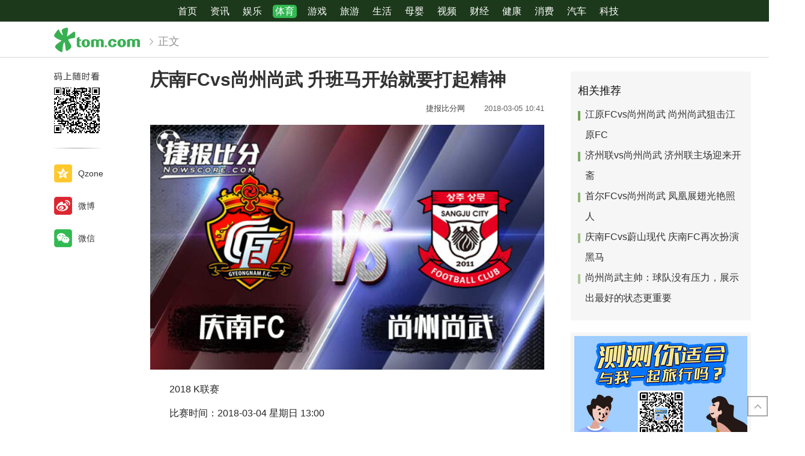

--- FILE ---
content_type: text/html
request_url: https://sports.tom.com/201803/1915597596.html
body_size: 7491
content:


















<html xmlns="http://www.w3.org/1999/xhtml">


    

<!-- openCMs sreach -->






<head>
    <meta http-equiv="Content-Type" content="text/html; charset=UTF-8">
    <meta http-equiv="X-UA-Compatible" content="IE=edge,chrome=1" >
    <!--[if !IE]><!-->
    <link href="//www.tom.com/system/modules/my.opencms.news/resources/pc/css/contentload.css" rel="stylesheet" type="text/css">
    <span class="spinner-loader" id="loadingimg">Loading&#8230;</span>
    <!--<![endif]-->
    <!--[if gte IE 9]>
        <link href="//www.tom.com/system/modules/my.opencms.news/resources/pc/css/contentload.css" rel="stylesheet" type="text/css">
        <span class="spinner-loader" id="loadingimg">Loading&#8230;</span>
     <![endif]-->
    
    
    
        
        
        
        
        
        
        
        
        
        
        
        
        <title>庆南FCvs尚州尚武 升班马开始就要打起精神_TOM体育</title>
        
        
        

        <meta name="Description" content="周日006：联赛首轮的压轴大戏，到底是怎样的精彩呢？更多精彩内容请点击文章查看。新的一年，让童话带领老铁们笑傲江湖！">
        <meta name="keywords" content="尚州尚武 斯旺西 英超 流水童话 ">
        <meta name="Imageurl" content="http://imgs.tom.com/sports/201803/THUMBNAILB6E62F277C7A4FC6.jpg">
        <meta property="og:type" content="news"/>
        <meta property="og:title" content="庆南FCvs尚州尚武 升班马开始就要打起精神"/>
        <meta property="og:description" content="周日006：联赛首轮的压轴大戏，到底是怎样的精彩呢？更多精彩内容请点击文章查看。新的一年，让童话带领老铁们笑傲江湖！"/>
        <meta property="og:image" content="http://imgs.tom.com/sports/201803/THUMBNAILB6E62F277C7A4FC6.jpg"/>
        
        
        <meta property="og:url" content="//sports.tom.com/201803/1915597596.html"/>
        
        <meta property="og:release_date" content="2018-03-05 10:41"/>
    
    <meta name="viewport" content="initial-scale=1.0"/>
    <!--加载图标-->

    <link href="//www.tom.com/system/modules/my.opencms.news/resources/tom/bootstrap/css/bootstrap.min.css" rel="stylesheet" type="text/css">
    <!--<link href="/system/modules/my.opencms.news/resources/pc/css/tom_pc.css" rel="stylesheet" type="text/css">-->
    <link href="//www.tom.com/system/modules/my.opencms.news/resources/pc/css/newcontent.css" rel="stylesheet" type="text/css">
    <!--<script src="/system/modules/org.opencms.jquery/resources/packed/jquery.js"></script>-->
    <!--[if lt IE 9]>
    <script src="//www.tom.com/system/modules/my.opencms.news/resources/tom/test/js/html5shiv.min.js"></script>
    <script src="//www.tom.com/system/modules/my.opencms.news/resources/tom/test/js/respond.js"></script>
    <![endif]-->
    <script type="text/javascript" src="//www.tom.com/system/modules/my.opencms.news/resources/tom/jquery-1.9.1/jquery.js"></script>
    <script type="text/javascript" src="//www.tom.com/system/modules/my.opencms.news/resources/tom/bootstrap/js/bootstrap.min.js"></script>
    <script src="//www.tom.com/system/modules/my.opencms.news/resources/pc/js/baidutj.js"></script>
    <script type="text/javascript" src="//www.tom.com/system/modules/my.opencms.news/resources/pc/js/qrcode.min.js"></script>

    <!--<script type="text/javascript" src="//www.tom.com/system/modules/my.opencms.news/resources/pc/js/caozuo.js"></script>-->
    <script type="text/javascript" src="//www.tom.com/system/modules/my.opencms.news/resources/pc/js/newcontent.js"></script>
    <script src="//www.tom.com/system/modules/my.opencms.news/resources/pc/js/piwiktj_m.js"></script>
    <!--[if !IE]><!-->
    <!--<script type="text/javascript" src="//res.wx.qq.com/open/js/jweixin-1.2.0.js"></script>-->
    <!--<script type="text/javascript" src="//www.tom.com/system/modules/my.opencms.news/resources/pc/js/weixinshare.js"></script>-->
    <!--<![endif]-->
    <!--[if gte IE 9]>
    <script type="text/javascript" src="//res.wx.qq.com/open/js/jweixin-1.2.0.js"></script>
    <script type="text/javascript" src="/system/modules/my.opencms.news/resources/pc/js/weixinshare.js"></script>
    <![endif]-->
</head>
<body>
<input  type="hidden"  value ="0" id="sltop"/>
<input  type="hidden"  value ="927" id="jsonid"/>
<input  type="hidden"  value="/sports/" id="category">
<div class="index_nav">
    <script type="text/javascript" src="//www.tom.com/system/modules/my.opencms.news/resources/pc/js/daohang.js"></script>
</div>
<div class="content_nav" id="content_nav">
    <div class="content_nav_box">
        <!--二维码-->
        <div id="qrcode" style="width:200px;height:200px;position:fixed;left:50%;top:50%; display:none;margin-left:-100px;margin-top:-100px;">aaa</div>
		<a class="back_arrow" id="back_arrow" href="javascript:history.back(-1)"><img src="http://www.tom.com/system/modules/my.opencms.news/resources/pc/pic/back_arow.png"></a>
		<a class="back_hot" id="back_hot" href="http://www.tom.com/index.html"><img src="http://www.tom.com/system/modules/my.opencms.news/resources/pc/pic/tom_back.png"></a> 
		<a class="tom_pc_logo"  href="http://www.tom.com"><img src="http://www.tom.com/system/modules/my.opencms.news/resources/pc/pic/tom_pc_logo.png"></a>
		<a class="tom_com_logo"><img src="http://www.tom.com/system/modules/my.opencms.news/resources/tom/tomLogo1.png"></a>
		<img class="tom_share" data-toggle="modal" data-target=".bs-example-modal-lg" src="http://www.tom.com/system/modules/my.opencms.news/resources/pc/pic/tom_share.png">

		<script type="text/javascript" src="http://www.tom.com/system/modules/my.opencms.news/resources/pc/js/daohang2.js"></script>					
		<img src="http://www.tom.com/system/modules/my.opencms.news/resources/pc/pic/nest_bg.png" class="nav_left02">
		<a class="nav_left01">正文</a>
		<a class="share_btn" name="sharebtn"  id="sharebtn" onclick="shareopen()"><img src="http://www.tom.com/system/modules/my.opencms.news/resources/pc/pic/share_btn.png"></a>
		<div class="right_search_box" style="display:none;">
			<input value="">
			<a class="search_box_btn"><img src="http://www.tom.com/system/modules/my.opencms.news/resources/pc/pic/search_btn_icon.png"></a>
		</div>		
    </div>
</div>
<div class="wxAlert" style="display:none;z-index:9999;padding: 15px;border-radius: 3px; width:240px;height:67px;background:rgba(19,23,31,0.8);position:fixed;top:50%;left:50%;margin-top:-33.5px;margin-left:-120px;font-size:13px;color:#fff;">
	<img style="width:10px;height:9.5px;position:absolute;top:5px;right:5px;" src="http://www.tom.com/system/modules/my.opencms.news/resources/pc/pic/wx_close.png">
	点击下方菜单栏，选择 “分享”， 把好文章分享出去!
	</div>
	<!--分享模态框-->
	<div class="modal tomShare_modal fade bs-example-modal-lg" tabindex="-1" role="dialog" aria-labelledby="myLargeModalLabel">
		<div style="margin:0;" class="modal-dialog modal-lg" role="document">
			<div class="modal-content">
				<div style="font-size:12px;padding: 20px;" class="row text-center">
					<div data-dismiss="modal" class="col-xs-3"  id="pyq">
						<img style="width:40px;" src="http://www.tom.com/system/modules/my.opencms.news/resources/pc/pic/tom_pyq.png">
						<div style="margin-top: 6px;" class="row">
							<div class="col-xs-12">微信朋友圈</div>
						</div>
					</div>
					<div data-dismiss="modal" class="col-xs-3"  id="wx">
						<img style="width:40px;" src="http://www.tom.com/system/modules/my.opencms.news/resources/pc/pic/tom_wechat.png">
						<div style="margin-top: 6px;" class="row">
							<div class="col-xs-12">微信好友</div>
						</div>
					</div>
					<div data-dismiss="modal" class="col-xs-3" id="qzone" onclick="shareToQzone()">
						<img style="width:40px;" src="http://www.tom.com/system/modules/my.opencms.news/resources/pc/pic/tom_space.png">
						<div style="margin-top: 6px;" class="row">
							<div class="col-xs-12">QQ空间</div>
						</div>
					</div>
					<div data-dismiss="modal" class="col-xs-3" id="qq" onclick="shareToQQ()">
						<img style="width:40px;" src="http://www.tom.com/system/modules/my.opencms.news/resources/pc/pic/tom_qq.png">
						<div style="margin-top: 6px;" class="row">
							<div class="col-xs-12">QQ</div>
						</div>
					</div>
				</div>
				<div style="border-top:1px solid #e9e9e9;" class="row">
					<div data-dismiss="modal" style="height:44px;font-size:16px;color:#666666;line-height:44px;" class="col-xs-12 text-center">
						取消
					</div>
				</div>
			</div>
		</div>
	</div>
<!--文章内容部分-->
<div class="content_body_box">
    <div class="content_body_left" id="content_body_left">
        <div class="scan_box">
            <div class="scan_box_text"></div>
            <div class="scan_box_img" id="scan_box_img"></div>
        </div>
        <div class="left_line"><img src="//www.tom.com/system/modules/my.opencms.news/resources/pc/pic/left_line.png"></div>
        <div class="kongjian_share">
            <span class="kongjian_share_img"><img src="//www.tom.com/system/modules/my.opencms.news/resources/pc/pic/kongjian_share.png"></span>
            <span class="kongjian_share_text">Qzone</span>
        </div>
        <div class="weibo_share">
            <span class="weibo_share_img"><img src="http://www.tom.com/system/modules/my.opencms.news/resources/pc/pic/weibo_share.png"></span>
            <span class="weibo_share_text">微博</span>
        </div>
        <div class="weixin_share">
            <span class="weixin_share_img"><img src="//www.tom.com/system/modules/my.opencms.news/resources/pc/pic/weixin_share.png"></span>
            <span class="weixin_share_text">微信</span>
            <span class="weixin_share_scan" id="weixin_share_scan">
				</span>
        </div>
    </div>
    <div class="content_body_center" id="content_body_center">
        <div class="content_news_box">
            
                
                <h1 class="news_box_title news_box_title1">庆南FCvs尚州尚武 升班马开始就要打起精神</h1>
				
				<!-- 写下想法弹出框 -->
				<div id="alert_share" style="display:none;border-color:rgba(66,66,66,0.1);background-color:#fff;box-shadow: 4px 7px 9px -8px rgb(66,66,66);color:#000000;" class="alert alert-success alert-dismissable fade in">
					<button style="top: -13px;right: -26px;" type="button" class="close" data-dismiss="alert"
							aria-hidden="true">
						&times;
					</button>
					<img style="width:14px;height:14px;" src="http://www.tom.com/system/modules/my.opencms.news/resources/pc/pic/tom_check.png">
					<strong>为推荐给更多人</strong> 
					<strong data-toggle="modal" data-target=".bs-example-modal-lg" style="color:#31ba52;">分享写下你的想法></strong>
				</div>
                <div class="news_box_infor">
						<span class="infor_time">
							
                                
                                
                                    
                                
                            
								2018-03-05 10:41
						</span>
                    <span class="infor_from">

								
                                    
                                    
										<a href="/sourcelink.html?linkfrom=http://www.nowscore.com"  target="_blank"            rel="nofollow">
											捷报比分网  &nbsp;&nbsp;
										</a>
                                    
                                

						</span>
						<!--点赞新样式-->
						<div class="tom_fabulous" style="text-align: center;float: right;">
								<div style="display: inline-block; border: 1px solid #c5c5c5; border-radius: 51px; padding: 5px; min-width: 72px; font-size: 13px; cursor: pointer; color: #4f5054;" id="m_like">
								<img style="vertical-align: middle;width: 15px;" src="//www.tom.com/system/modules/my.opencms.news/resources/tom/phone_noclick.png"><span style="margin-top: 10px;vertical-align: middle;padding-left: 5px;" id="num">赞</span>
								</div>
							
						</div>
                </div>
                <div class="news_box_text">
                    
                    
                    <html>
 <head></head>
 <body>
  <p style="text-indent: 2em;">&nbsp;</p> 
  <center> 
   <img alt="庆南FCvs尚州尚武 升班马开始就要打起精神" border="0" data-src="http://imgs.tom.com/sports/201803/CONTENTB6E62F277C7A4FC6.jpg"> 
  </center> 
  <p style="text-indent: 2em;">2018 K联赛</p> 
  <p style="text-indent: 2em;">比赛时间：2018-03-04 星期日 13:00</p> 
  <p style="text-indent: 2em;">联赛首轮的压轴大戏，到底是怎样的精彩呢？</p> 
  <p style="text-indent: 2em;"><strong>【基本面分析】</strong></p> 
  <p style="text-indent: 2em;">1.庆南FC是本赛季的升班马，这支球队上赛季在次级别联赛表现非常不错，不过球队联赛开始前没有开展热身赛，球队到底状态如何，依然是本场的一个疑问。</p> 
  <p style="text-indent: 2em;">2.尚州尚武上赛季在联赛表现就非常的糟糕，不过球队在附加赛还是坚持到了最后，最终是幸运的留在了K联赛，本赛季球队能否知耻而后勇，依然是个疑问。</p> 
  <p style="text-indent: 2em;">&nbsp;</p> 
  <p style="text-indent: 2em;">&nbsp;</p>
 </body>
</html>
                </div>
                <div class="news_box_operation">
					 	<span class="infor_author">责任编辑：
							
							
							
							
							
                                
                                    
                                        
                                            
                                            吉熟
                                        
                                        
                                    
                                
                                
                            
						</span>
                    <div class="news_box_report"><a href="//www.tom.com/partner/jubao.html" target="_blank" rel="nofollow">举报</a></div>
                    <div style="margin-top: 50px;text-align: center;">
                        <div style="display: inline-block;" id="pc_like">
                            <img src="//www.tom.com/system/modules/my.opencms.news/resources/pc/pic/pc_noclick.png">
                            <p style="margin-top: 10px;" id="num">赞</p>
                        </div>
                    </div>
                </div>
                <div class="news_box_operation_m" style="text-align:right;font-size:13px;color:#666666;margin-bottom:20px;">
                    责任编辑：
                    
                    
                    
                        
                            
                                
                                    
                                    吉熟
                                
                                
                            
                        
                        
                    

                    <!--<div style="margin-top: 40px;text-align: center;">
                        <div style="display: inline-block; border: 1px solid #c5c5c5; border-radius: 51px; padding: 5px; min-width: 134px; font-size: 16px; cursor: pointer; color: #4f5054;" id="m_like">
                            <img style="vertical-align: middle;width: 20px;" src="//www.tom.com/system/modules/my.opencms.news/resources/tom/phone_noclick.png"><span style="margin-top: 10px;vertical-align: middle;padding-left: 5px;" id="num">赞</span>
                        </div>

                    </div>-->

                </div>
            
            <!-- app分享-->
            <div class="news_box_share" id="news_box_share">
                <div id="sharetxt" class="share_title" >
                    <span>————</span>&nbsp;&nbsp;&nbsp;&nbsp;分享到&nbsp;&nbsp;&nbsp;&nbsp;<span>————</span>
                </div>
                <div id="sharebtn4" class="contect_share">
                    <div class="share_platform">
                        <div class="share_weixin"><a id="wx" onclick="shareToWx()">
                            <div><img src="//www.tom.com/system/modules/my.opencms.news/resources/pc/pic/weixin3.png"></div>
                            <div class="share_text">微信好友</div>
                        </a>
                        </div>
                        <div class="share_quan"><a id="pyq" onclick="shareToWxpyq()">
                            <div><img src="//www.tom.com/system/modules/my.opencms.news/resources/pc/pic/quan3.png"></div>
                            <div class="share_text">朋友圈</div>
                        </a>
                        </div>
                        <div class="share_qq"><a id="qq" onclick="shareToQQ()">
                            <div><img src="//www.tom.com/system/modules/my.opencms.news/resources/pc/pic/QQ3.png"></div>
                            <div class="share_text">QQ好友</div>
                        </a>
                        </div>
                        <div class="share_kongjian"><a id="qzone" onclick="shareToQzone()">
                            <div><img src="//www.tom.com/system/modules/my.opencms.news/resources/pc/pic/kongjian3.png"></div>
                            <div class="share_text">QQ空间</div>
                        </a>
                        </div>
                        <script id="app" type="text/javascript"></script>
                    </div>
                </div>
            </div>
            <div class="news_box_banner_pc"></div>
        </div>
    </div>
    <div class="big_line2"></div>
    <div class="news_box_banner_phone">
        <!--<img src="/system/modules/my.opencms.news/resources/pc/pic/news_banner2.jpg">-->
    </div>
    <div class="related_news_title">
        <!--<a class="title_line"><img src="//www.tom.com/system/modules/my.opencms.news/resources/tom/title_line.png"></a>-->
        <div class="hot_title">热门推荐</div>
    </div>
    <div class="related_news hot_like">

        
        
        

            <!--<div class="related_news_model">
                <a  href="//sports.tom.com/201803/1010235669.html"  title="江原FCvs尚州尚武 尚州尚武狙击江原FC">
                    江原FCvs尚州尚武 尚州尚武狙击江原FC
                </a>
            </div>-->
        

            <!--<div class="related_news_model">
                <a  href="//sports.tom.com/201804/1960838043.html"  title="济州联vs尚州尚武 济州联主场迎来开斋">
                    济州联vs尚州尚武 济州联主场迎来开斋
                </a>
            </div>-->
        

            <!--<div class="related_news_model">
                <a  href="//sports.tom.com/201804/1804339543.html"  title="首尔FCvs尚州尚武 凤凰展翅光艳照人">
                    首尔FCvs尚州尚武 凤凰展翅光艳照人
                </a>
            </div>-->
        

            <!--<div class="related_news_model">
                <a  href="//sports.tom.com/201804/1228091717.html"  title="庆南FCvs蔚山现代 庆南FC再次扮演黑马">
                    庆南FCvs蔚山现代 庆南FC再次扮演黑马
                </a>
            </div>-->
        

            <!--<div class="related_news_model">
                <a  href="//sports.tom.com/202007/1527601709.html"  title="尚州尚武主帅：球队没有压力，展示出最好的状态更重要">
                    尚州尚武主帅：球队没有压力，展示出最好的状态更重要
                </a>
            </div>-->
        
    </div>
	<div class="related_news_title">
        <!--<a class="title_line"><img src="/system/modules/my.opencms.news/resources/tom/title_line.png"></a>-->
        <div class="hot_title">猜你喜欢</div>
    </div>
	<div class="related_news guess_like">
		
	</div>
	<div class="related_news bottom_baseline">
		人家也是有底线的啦~
	</div>
    <div class="content_body_right" id="content_body_right">
        <div class="list-container" id="list-container">
            <div class="pic_news_title">相关推荐</div>

            
                <span class='item_left_01'></span>
                <p><a  href="//sports.tom.com/201803/1010235669.html"  title="江原FCvs尚州尚武 尚州尚武狙击江原FC" target="_blank">
                    江原FCvs尚州尚武 尚州尚武狙击江原FC
                </a></p>
            
                <span class='item_left_02'></span>
                <p><a  href="//sports.tom.com/201804/1960838043.html"  title="济州联vs尚州尚武 济州联主场迎来开斋" target="_blank">
                    济州联vs尚州尚武 济州联主场迎来开斋
                </a></p>
            
                <span class='item_left_03'></span>
                <p><a  href="//sports.tom.com/201804/1804339543.html"  title="首尔FCvs尚州尚武 凤凰展翅光艳照人" target="_blank">
                    首尔FCvs尚州尚武 凤凰展翅光艳照人
                </a></p>
            
                <span class='item_left_04'></span>
                <p><a  href="//sports.tom.com/201804/1228091717.html"  title="庆南FCvs蔚山现代 庆南FC再次扮演黑马" target="_blank">
                    庆南FCvs蔚山现代 庆南FC再次扮演黑马
                </a></p>
            
                <span class='item_left_05'></span>
                <p><a  href="//sports.tom.com/202007/1527601709.html"  title="尚州尚武主帅：球队没有压力，展示出最好的状态更重要" target="_blank">
                    尚州尚武主帅：球队没有压力，展示出最好的状态更重要
                </a></p>
            
        </div>
        <div class="body_right_banner" id="body_right_banner"><div class="guanggao">广告</div>
        </div>
        <div class="recommend_pic_news" id="recommend_pic_news">

        </div>
    </div>
</div>
<a id="back_top" href="javascript:scroll(0,0)"></a>
<a class="ina_fhdb" id="ina_fhdb" href="javascript:scroll(0,0)"><img src="//www.tom.com/system/modules/my.opencms.news/resources/tom/fhdb1.png"></a>
<!--  内容页底部信息-->
<script type="text/javascript" src="//www.tom.com/system/modules/my.opencms.news/resources/pc/js/foot.js"></script>
<!--[if !IE]><!-->
<script type="text/javascript">
    var ua = navigator.userAgent;
    var regCheck = /Tom/g;
    if(regCheck.test(ua)){
        var contect_title=$(".news_box_title").text();//标题
        var oMeta = document.getElementsByTagName('meta')[2];
        //var oMeta = document.getElementsByTagName('meta')[1];
        var content_description=oMeta.content ;//摘要
        var content_url=window.location.href;//url
        var oMeta1 = document.getElementsByTagName('meta')[4];
        //var oMeta1 = document.getElementsByTagName('meta')[3];
        var content_imageurl=""
        if(oMeta1.content==""){
            content_imageurl="//www.tom.com/system/modules/my.opencms.news/resources/pc/pic/tom_icon200.png";
        }else{
            //content_imageurl=""+oMeta1.content ;//缩略图
            content_imageurl=oMeta1.content.replace("85180006pimgs", "85180006mimgs") ;//缩略图
        }
        var test = 'function shareToWx(){var title = contect_title; var digest = content_description; var url = content_url; var message = "wx"; var imageurl = content_imageurl; var sharecontent = new Array(title,digest,url,message,imageurl); TomShareInterface.shareToClient(sharecontent); } function shareToWxpyq(){var title = contect_title+"_tom.com"; var digest =content_description; var url = content_url; var message = "pyq"; var imageurl = content_imageurl; var sharecontent = new Array(title,digest,url,message,imageurl); TomShareInterface.shareToClient(sharecontent); } function shareToQQ(){var title = contect_title; var digest = content_description;var url = content_url; var message = "qq"; var imageurl = content_imageurl; var sharecontent = new Array(title,digest,url,message,imageurl); TomShareInterface.shareToClient(sharecontent); } function shareToQzone(){var title = contect_title;var digest = content_description; var url = content_url; var message = "qzone"; var imageurl = content_imageurl; var sharecontent = new Array(title,digest,url,message,imageurl); TomShareInterface.shareToClient(sharecontent); } function shareopen(){var title = contect_title+"_tom.com"; var digest = content_description; var url = content_url; var message = "dialog"; var imageurl = content_imageurl; var sharecontent = new Array(title,digest,url,message,imageurl); TomShareInterface.shareToClient(sharecontent); }';
        document.getElementById('app').innerHTML = test;
        document.getElementById("sharebtn").style.display="block";
        document.getElementById("news_box_share").style.display="block";
        document.getElementById("back_hot").style.display="none";
        document.getElementById("back_arrow").style.display="block";
    }else{
        //document.getElementById("sharebtn4").style.display="none";
        var sj = "var url = location.href; function shareToWx(){var qrcode = document.getElementById('qrcode'); qrcode.innerHTML = '<img src=\"//qr.liantu.com/api.php?text='+ url +'\" width=\"200\" height=\"200\" />'; qrcode.style.display = 'block'; qrcode.onclick = function(){qrcode.style.display = 'none'; } } function shareToWxpyq(){var qrcode = document.getElementById('qrcode'); qrcode.innerHTML = '<img src=\"//qr.liantu.com/api.php?text='+ url +'\" width=\"200\" height=\"200\" />'; qrcode.style.display = 'block'; qrcode.onclick = function(){qrcode.style.display = 'none'; } } function shareToQQ(){location.href = '//connect.qq.com/widget/shareqq/index.html?url='+url; } function shareToQzone(){location.href = '//sns.qzone.qq.com/cgi-bin/qzshare/cgi_qzshare_onekey?url='+url; }";
        document.getElementById('app').innerHTML = sj;
    }
    $(document).ready(function(){
        var loadingMask = document.getElementById('loadingimg');
        loadingMask.style.display="none";
    });
	
	
	//分享提示框js
		//$("#alert_share").alert('close')
		$('.tom_fabulous').click(function() {
			console.log($(this))
			$("#alert_share").show(200)
			if($("#alert_share").show()) {
				setTimeout(function(){
					$("#alert_share").hide(200)
				},10000);
			}
		});
		
		//微信系列分享提示
		$("#pyq, #wx").click(function() {
			$(".wxAlert").show();
			setTimeout(function(){
				$(".wxAlert").hide();
			},4000)
		})

		$(".wxAlert img").click(function() {
			$(".wxAlert").hide();
		})
		
		//猜你喜欢列表
		var firstId = $("#jsonid").val();
		//var getUrl = "http://172.25.18.83:8081/search/getSolrAllPageByTitle?pagesize=5&title=测试&type=7002"
		var guess_html = ""
		$.ajax({
			url: "http://cmsapi.tom.com/search/getSolrNewsPage",
			type: "get",
			dataType: "json",
			success: function (data) {
				console.log(data)
				data = data.datas;
				for (var i=0;i<data.length;i++) {
					var url = data[i].url;
					var title = data[i].title
					var from = data[i].source
					var img = data[i].thumbnail;
					console.log(img)
						if(img == '') {
							guess_html += '<div class="related_news_model">'+
						'				<a  href="'+url+'"  title="'+title+'">'+
						'					<div class="title_style" style="width: 100%;">'+
												title +
						'					</div>'+
						'					<div class="from_style">'+
												from	+
						'					</div>'+
						'				</a>'+
						'			</div>';
						} else {
							guess_html += '<div class="related_news_model">'+
						'				<a  href="'+url+'"  title="'+title+'">'+
						'					<div class="title_style" style="width: 68%;">'+
												title +
						'					</div>'+
						'					<div class="from_style">'+
												from	+
						'					</div>'+
						'					<img src="'+img+'" alt="" border="0" style="width: 95px;height: 63px;position: absolute;top: 12px;right: 0;border-radius: 4px;">'+
						'				</a>'+
						'			</div>';
						}

				}
				$('.guess_like').append(guess_html);
			}
		})
		
		//热门推荐
		var hot_html = "";
		var firstTitle = $(".news_box_title").html();
		var keywords = $("meta[name=keywords]").attr("content");
		//var firstChannel = "news";
		var getUrl = "http://cmsapi.tom.com/search/getSolrAllPageByTitle?title=" + firstTitle +"&keywords=" + keywords;
		$.ajax({
			url: getUrl,
			type: "get",
			dataType: "json",
			success: function (data) {
				console.log(data)
				data = data.datas;
				for (var i=0;i<data.length;i++) {
					var url = data[i].url;
					var title = data[i].title
					var from = data[i].source
					var img = data[i].thumbnail;
					console.log(img)
						if(img == '') {
							hot_html += '<div class="related_news_model">'+
						'				<a  href="'+url+'"  title="'+title+'">'+
						'					<div class="title_style" style="width: 100%;">'+
												title +
						'					</div>'+
						'					<div class="from_style">'+
												from	+
						'					</div>'+
						'				</a>'+
						'			</div>';
						} else {
							hot_html += '<div class="related_news_model">'+
						'				<a  href="'+url+'"  title="'+title+'">'+
						'					<div class="title_style" style="width: 68%;">'+
												title +
						'					</div>'+
						'					<div class="from_style">'+
												from	+
						'					</div>'+
						'					<img src="'+img+'" alt="" border="0" style="width: 95px;height: 63px;position: absolute;top: 12px;right: 0;border-radius: 4px;">'+
						'				</a>'+
						'			</div>';
						}

				}
				$('.hot_like').append(hot_html);
			}
		})
</script>
<!--<![endif]-->
<script src = "//www.tom.com/system/modules/my.opencms.news/resources/pc/js/dz.js"></script>


<!--[if gte IE 9]>
   <script type="text/javascript">
		var ua = navigator.userAgent;
		var regCheck = /Tom/g;
		if(regCheck.test(ua)){
			var contect_title=$(".news_box_title").text();//标题
			var oMeta = document.getElementsByTagName('meta')[2];
			//var oMeta = document.getElementsByTagName('meta')[1];
			var content_description=oMeta.content ;//摘要
			var content_url=window.location.href;//url
			var oMeta1 = document.getElementsByTagName('meta')[4];
			//var oMeta1 = document.getElementsByTagName('meta')[3];
			var content_imageurl=""
			if(oMeta1.content==""){
				content_imageurl="//www.tom.com/system/modules/my.opencms.news/resources/pc/pic/tom_icon200.png";
			}else{
				//content_imageurl=""+oMeta1.content ;//缩略图
				content_imageurl=oMeta1.content.replace("85180006pimgs", "85180006mimgs") ;//缩略图
			}
			var test = 'function shareToWx(){var title = contect_title; var digest = content_description; var url = content_url; var message = "wx"; var imageurl = content_imageurl; var sharecontent = new Array(title,digest,url,message,imageurl); TomShareInterface.shareToClient(sharecontent); } function shareToWxpyq(){var title = contect_title+"_tom.com"; var digest =content_description; var url = content_url; var message = "pyq"; var imageurl = content_imageurl; var sharecontent = new Array(title,digest,url,message,imageurl); TomShareInterface.shareToClient(sharecontent); } function shareToQQ(){var title = contect_title; var digest = content_description;var url = content_url; var message = "qq"; var imageurl = content_imageurl; var sharecontent = new Array(title,digest,url,message,imageurl); TomShareInterface.shareToClient(sharecontent); } function shareToQzone(){var title = contect_title;var digest = content_description; var url = content_url; var message = "qzone"; var imageurl = content_imageurl; var sharecontent = new Array(title,digest,url,message,imageurl); TomShareInterface.shareToClient(sharecontent); } function shareopen(){var title = contect_title+"_tom.com"; var digest = content_description; var url = content_url; var message = "dialog"; var imageurl = content_imageurl; var sharecontent = new Array(title,digest,url,message,imageurl); TomShareInterface.shareToClient(sharecontent); }';
			document.getElementById('app').innerHTML = test;
			document.getElementById("sharebtn").style.display="block";
			document.getElementById("news_box_share").style.display="block";
			document.getElementById("back_hot").style.display="none";
			document.getElementById("back_arrow").style.display="block";
		}else{
			//document.getElementById("sharebtn4").style.display="none";
			var sj = "var url = location.href; function shareToWx(){var qrcode = document.getElementById('qrcode'); qrcode.innerHTML = '<img src=\"//qr.liantu.com/api.php?text='+ url +'\" width=\"200\" height=\"200\" />'; qrcode.style.display = 'block'; qrcode.onclick = function(){qrcode.style.display = 'none'; } } function shareToWxpyq(){var qrcode = document.getElementById('qrcode'); qrcode.innerHTML = '<img src=\"//qr.liantu.com/api.php?text='+ url +'\" width=\"200\" height=\"200\" />'; qrcode.style.display = 'block'; qrcode.onclick = function(){qrcode.style.display = 'none'; } } function shareToQQ(){location.href = '//connect.qq.com/widget/shareqq/index.html?url='+url; } function shareToQzone(){location.href = '//sns.qzone.qq.com/cgi-bin/qzshare/cgi_qzshare_onekey?url='+url; }";
			document.getElementById('app').innerHTML = sj;
		}
		$(document).ready(function(){
			var loadingMask = document.getElementById('loadingimg');
			loadingMask.style.display="none";
		});
</script>
 <![endif]-->
<script>
    //判断是否是微信浏览器的函数

    $(function(){
        function isWeiXin(){
            //window.navigator.userAgent属性包含了浏览器类型、版本、操作系统类型、浏览器引擎类型等信息，这个属性可以用来判断浏览器类型
            var ua = window.navigator.userAgent.toLowerCase();
            //通过正则表达式匹配ua中是否含有MicroMessenger字符串
            if(ua.match(/MicroMessenger/i) == 'micromessenger'){
                return true;
            }else{
                return false;
            }
        }
        if(isWeiXin()){
            $.getScript("//res.wx.qq.com/open/js/jweixin-1.2.0.js",function(){
                $.getScript("//www.tom.com/system/modules/my.opencms.news/resources/pc/js/weixinshare.js");
            })
        }
    });
    (function() {
        //百度自动推送
        var bp = document.createElement('script');
        var curProtocol = window.location.protocol.split(':')[0];
        if (curProtocol === 'https') {
            bp.src = 'https://zz.bdstatic.com/linksubmit/push.js';
        } else {
            bp.src = '//push.zhanzhang.baidu.com/push.js';
        }
        var s = document.getElementsByTagName("script")[0];
        s.parentNode.insertBefore(bp, s);
    })();
</script>
</body>
</html>


--- FILE ---
content_type: application/javascript
request_url: https://www.tom.com/system/modules/my.opencms.news/resources/pc/js/foot.js
body_size: 848
content:
(function() {
// 添加nofollow标签
var nofollowTab = $(".news_box_report>a:first-child").attr("ref");
if(nofollowTab == null || nofollowTab == ""){
$(".news_box_report>a:first-child").attr("ref","nofollow");
}
})();
document.writeln("<div class=\"content_bottom_box\">");
document.writeln("<div class=\"content_bottom\">");
document.writeln("<div class=\"content_bottom_line\"></div>");
document.writeln("<div class=\"content_bottom1\">");
document.writeln("<a href=\"http://www.tomgroup.com/chs/\" target=\"_blank\" rel=\"nofollow\">TOM集团</a>");
document.writeln("<a href=\"//www.tom.com/partner/adserver.html\" target=\"_blank\" rel=\"nofollow\">广告服务</a>");
document.writeln("<a href=\"//www.tom.com/partner/jointom.html\" target=\"_blank\" rel=\"nofollow\">加入TOM</a>");
document.writeln("</div>");
document.writeln("<div class=\"content_bottom2\">Copyright © 2018 TOM.COM Corporation, All Rights Reserved 雷霆万钧版权声明</div>");
document.writeln("<div class=\"content_bottom3\">违法信息/未成年人举报：010-85181169&nbsp;&nbsp;&nbsp;&nbsp;&nbsp;举报邮箱/未成年人举报：<a href=\"mailto:jubao@tomonline-inc.com\" style=\"color:#333;\">jubao@tomonline-inc.com</a></div>");
document.writeln("</div>");
document.writeln("</div>");


/**
* 2019.02.21
* 修改来源   空格问题
*/
window.onload = changeFrom_rlyj;
function  changeFrom_rlyj(){
var href_no_space= $('span.infor_from  a').attr("href");
href_no_space = href_no_space.replace(/\s*/g,"");
$('span.infor_from  a').attr('href',href_no_space);
}

/**
* 2020-9-1 11:05:30
* 修改文章页div标签为h1标签
*/
window.onload = changeDivToH1;
function changeDivToH1(){
var h1_label = document.createElement('h1')
h1_label.classList.add("news_box_title")
h1_label.innerText = $("div.news_box_title").text()
$("div.news_box_title").replaceWith(h1_label);
}

--- FILE ---
content_type: text/plain;charset=UTF-8
request_url: https://like.tom.com/pageview/likenum?callback=jQuery999047647022497316516_1768918077228&title=%E5%BA%86%E5%8D%97FCvs%E5%B0%9A%E5%B7%9E%E5%B0%9A%E6%AD%A6+%E5%8D%87%E7%8F%AD%E9%A9%AC%E5%BC%80%E5%A7%8B%E5%B0%B1%E8%A6%81%E6%89%93%E8%B5%B7%E7%B2%BE%E7%A5%9E_TOM%E4%BD%93%E8%82%B2&createTime=2018-03-05+10%3A41&_=1768918077229
body_size: 101
content:
jQuery999047647022497316516_1768918077228({"like":"0","uuid":"76a8cb39-c9a4-43a4-8c9f-63f2bf2ece10"})

--- FILE ---
content_type: application/javascript
request_url: https://www.tom.com/system/modules/my.opencms.news/resources/pc/js/dz.js
body_size: 1258
content:
// JavaScript Document
$(function(){
    var createTime = $(".infor_time").text().trim();
    var url = "//like.tom.com/pageview";
    var clicked_pc_src = "//www.tom.com/system/modules/my.opencms.news/resources/pc/pic/pc_clicked.png";
    var clicked_pc_video_src ="//www.tom.com/system/modules/my.opencms.news/resources/pc/pic/video/zan_clicked.png";
    var clicked_m_src =  "//www.tom.com/system/modules/my.opencms.news/resources/tom/phone_clicked1.png";
    var content_title = $("title").eq(0).text();
    function getkey(){
        var this_url = window.location.href;
        var reg = /[\w\d-]+(?=\.html)/;
        var key = this_url.match(reg);
        if(key!=null){
            return key[key.length-1];
        }
        return null;
    }

    function getCookie(name)
    {
        var arr,reg=new RegExp("(^| )"+name+"=([^;]*)(;|$)");
        if(arr=document.cookie.match(reg))
            return unescape(arr[2]);
        else
            return null;
    }
    var visitor = getCookie("visitor");
    function setCookie(name,value,days)
    {

        days = days || 30;
        var exp = new Date();
        exp.setTime(exp.getTime() + days*24*60*60*1000);
        document.cookie = name + "="+ escape (value) + ";expires=" + exp.toGMTString();
    }

    var ajaxcs = {
        url:url+"/likenum",
        async:false,
        dataType:"jsonp",
        jsonp:"callback", //这里定义了callback的参数名称，以便服务获取callback的函数名即getMessage  
        data:{title:content_title,createTime:createTime},
        success:function(data){
            var pc_html = "赞";
            var m_html = "赞";
            if(data.like!="0"||data.like!=0){
                pc_html = data.like+"人喜欢";
                m_html  = data.like;
            }
            $("#pc_like #num").text(pc_html);
            $("#m_like #num").text(m_html);
            if(data.uuid!=null&&data.uuid!=""){
                setCookie("visitor",data.uuid,30000);
                visitor=data.uuid;
            }
        }
    };

    if(visitor!=null) ajaxcs.data.uuid = visitor;
    $.ajax(ajaxcs);
    var title = getkey();
    var liked = false;
    if(title!=null){
        if(getCookie(title)!=null){
            liked=true;
            offlike();
        }
    }
    function offlike(){
        if($("#pc_like").attr("type")=="video"){
            $("#pc_like img").attr("src",clicked_pc_video_src);
        }else{
            $("#pc_like img").attr("src",clicked_pc_src);
            $("#pc_like").css("color","#31ba52");
        }

        $("#m_like img").attr("src",clicked_m_src);
        $("#m_like").css("color","#31ba52");
        $("#m_like").css("border-color","#31ba52");
    }
    if(!liked){
        $("#pc_like,#m_like").click(function(){
            //alert("I like");
            $("#pc_like,#m_like").off();
            offlike();
            setCookie(title,1);
            var source = $("#pc_like #num").html();
            var num = 1;
            if(source!="赞"){
                num = parseInt(source.match(/\d+/)[0])+1;
            }
            $("#pc_like #num").text(num+"人喜欢");
            $("#m_like #num").text(num);
            $.get(url+"/clicklike",{uuid:visitor,title:content_title});
        });
    }

});